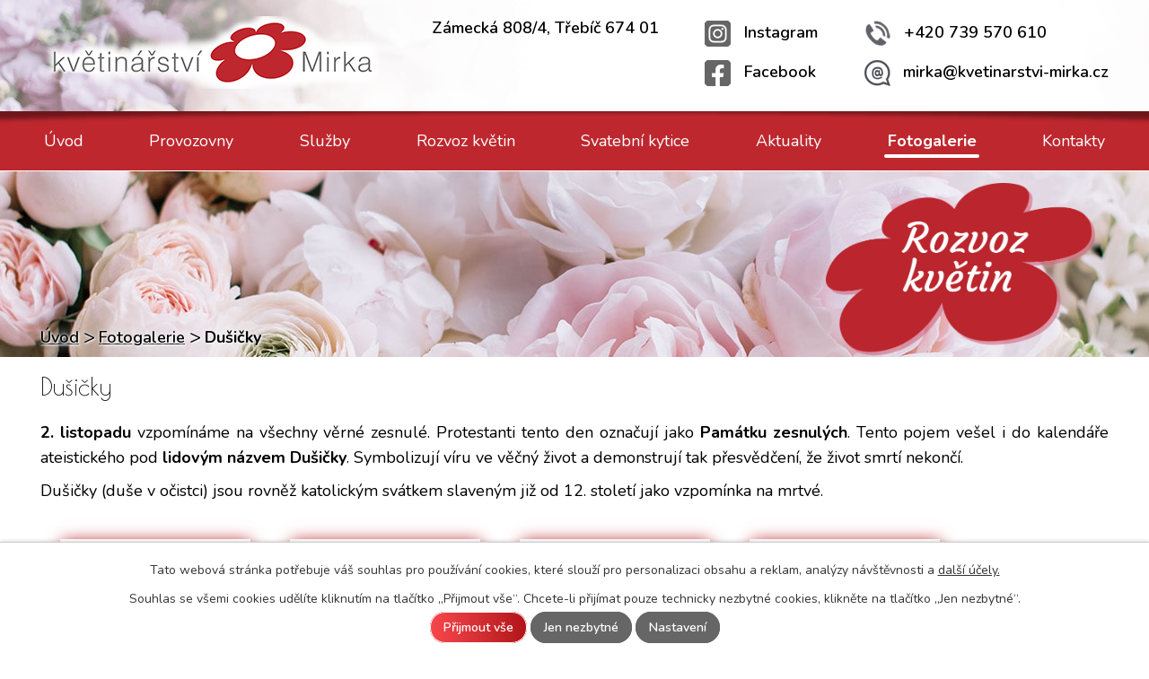

--- FILE ---
content_type: text/html; charset=utf-8
request_url: https://www.kvetinarstvi-mirka.cz/fotogalerie/dusicky
body_size: 21593
content:
<!DOCTYPE html>
<html lang="cs" data-lang-system="cs">
	<head>
<!-- Google Tag Manager -->
<script>
    window.dataLayer = window.dataLayer || [];
    function gtag(){
        dataLayer.push(arguments);
    }
    gtag("consent", "default", {
        "ad_storage": "denied",
        "ad_user_data": "denied",
        "ad_personalization": "denied",
        "analytics_storage": "denied",
        "wait_for_update": 1000
    });
    window.dataLayer.push({
        "event": "dl.ready",
        "gaid": "",
        "ga4id": "",
        "matomoid": "4071",
        "consent_state": {
            "functionality_storage": "granted",
            "ad_storage": "denied",
            "analytics_storage": "denied",
            "personalization_storage": "denied",
        }
    });
    (function(w,d,s,l,i){
        w[l]=w[l]||[];w[l].push({'gtm.start': new Date().getTime(),event:'gtm.js'});var f=d.getElementsByTagName(s)[0],
    j=d.createElement(s),dl=l!='dataLayer'?'&l='+l:'';j.async=true;j.src=
    'https://www.googletagmanager.com/gtm.js?id='+i+dl;f.parentNode.insertBefore(j,f);
    })(window,document,'script','dataLayer','GTM-KLCZGPS');
</script>
<!-- End Google Tag Manager -->



		<!--[if IE]><meta http-equiv="X-UA-Compatible" content="IE=EDGE"><![endif]-->
			<meta name="viewport" content="width=device-width, initial-scale=1, user-scalable=yes">
			<meta http-equiv="content-type" content="text/html; charset=utf-8" />
			<meta name="robots" content="index,follow" />
			<meta name="author" content="Antee s.r.o." />
			<meta name="description" content="2. listopadu vzpomínáme na všechny věrné zesnulé. Protestanti tento den označují jako Památku zesnulých. Tento pojem vešel i do kalendáře ateistického pod lidovým názvem Dušičky. Symbolizují víru ve věčný život a demonstrují tak přesvědčení, že život smrtí nekončí.
Dušičky (duše v očistci) jsou rovněž katolickým svátkem slaveným již od 12. století jako vzpomínka na mrtvé." />
			<meta name="keywords" content="květinářství třebíč, rozvoz květin" />
			<meta name="viewport" content="width=device-width, initial-scale=1, user-scalable=yes" />
			<meta property="og:image" content="http://www.kvetinarstvi-mirka.cz/image.php?oid=7847830" />
<title>Dušičky | Květinářství Mirka</title>

		<link rel="stylesheet" type="text/css" href="https://cdn.antee.cz/jqueryui/1.8.20/css/smoothness/jquery-ui-1.8.20.custom.css?v=2" integrity="sha384-969tZdZyQm28oZBJc3HnOkX55bRgehf7P93uV7yHLjvpg/EMn7cdRjNDiJ3kYzs4" crossorigin="anonymous" />
		<link rel="stylesheet" type="text/css" href="/style.php?nid=SVFXRUc=&amp;ver=1768399196" />
		<link rel="stylesheet" type="text/css" href="/css/libs.css?ver=1768399900" />
		<link rel="stylesheet" type="text/css" href="https://cdn.antee.cz/genericons/genericons/genericons.css?v=2" integrity="sha384-DVVni0eBddR2RAn0f3ykZjyh97AUIRF+05QPwYfLtPTLQu3B+ocaZm/JigaX0VKc" crossorigin="anonymous" />

		<script src="/js/jquery/jquery-3.0.0.min.js" ></script>
		<script src="/js/jquery/jquery-migrate-3.1.0.min.js" ></script>
		<script src="/js/jquery/jquery-ui.min.js" ></script>
		<script src="/js/jquery/jquery.ui.touch-punch.min.js" ></script>
		<script src="/js/libs.min.js?ver=1768399900" ></script>
		<script src="/js/ipo.min.js?ver=1768399889" ></script>
			<script src="/js/locales/cs.js?ver=1768399196" ></script>


		<link href="/aktuality?action=atom" type="application/atom+xml" rel="alternate" title="Aktuality">
		<link href="/nadchazejici-svatky?action=atom" type="application/atom+xml" rel="alternate" title="Nadcházející svátky">
		<link href="/test?action=atom" type="application/atom+xml" rel="alternate" title="vzrostlé květiny">
<link href="https://fonts.googleapis.com/css?family=Nunito:400,600,700%7CPoiret+One&amp;subset=latin-ext" rel="stylesheet">
<link href="/image.php?nid=17352&amp;oid=6546200" rel="icon" type="image/png">
<link rel="shortcut icon" href="/image.php?nid=17352&amp;oid=6546200">
<script>
ipo.api.live('#fulltext-search-form-6533007', function(el) {
$(el).insertAfter("#ipoheader .header-flex .header-flex-item_vyhledat span");
});
</script>
<script>
ipo.api.live('#ipocopyright', function(el) {
$(el).insertAfter("#ipocontainer");
});
</script>
	</head>

	<body id="page6533465" class="subpage6533465"
			
			data-nid="17352"
			data-lid="CZ"
			data-oid="6533465"
			data-layout-pagewidth="1024"
			
			data-slideshow-timer="3"
			 data-ipo-meta-album="2"
						
				
				data-layout="responsive" data-viewport_width_responsive="1024"
			>
<noscript>

	<iframe src="https://www.googletagmanager.com/ns.html?id=GTM-KLCZGPS"
		height="0" width="0" style="display:none;visibility:hidden">
	</iframe>
</noscript>



							<div id="snippet-cookiesConfirmation-euCookiesSnp">			<div id="cookieChoiceInfo" class="cookie-choices-info template_1">
					<p>Tato webová stránka potřebuje váš souhlas pro používání cookies, které slouží pro personalizaci obsahu a reklam, analýzy návštěvnosti a 
						<a class="cookie-button more" href="https://navody.antee.cz/cookies" target="_blank">další účely.</a>
					</p>
					<p>
						Souhlas se všemi cookies udělíte kliknutím na tlačítko „Přijmout vše“. Chcete-li přijímat pouze technicky nezbytné cookies, klikněte na tlačítko „Jen nezbytné“.
					</p>
				<div class="buttons">
					<a class="cookie-button action-button ajax" id="cookieChoiceButton" rel=”nofollow” href="/fotogalerie/dusicky?do=cookiesConfirmation-acceptAll">Přijmout vše</a>
					<a class="cookie-button cookie-button--settings action-button ajax" rel=”nofollow” href="/fotogalerie/dusicky?do=cookiesConfirmation-onlyNecessary">Jen nezbytné</a>
					<a class="cookie-button cookie-button--settings action-button ajax" rel=”nofollow” href="/fotogalerie/dusicky?do=cookiesConfirmation-openSettings">Nastavení</a>
				</div>
			</div>
</div>				<div id="ipocontainer">

			<div class="menu-toggler">

				<span>Menu</span>
				<span class="genericon genericon-menu"></span>
			</div>

			<span id="back-to-top">

				<i class="fa fa-angle-up"></i>
			</span>

			<div id="ipoheader">

				<div class="header-custom">
	<div class="header-flex">
		<div class="header-flex-item_logo">
			<a href="/" class="header-logo">
				<img src="/image.php?nid=17352&amp;oid=6546207" alt="logo">
			</a>
		</div>
		<div class="header-flex-item_vyhledat">
			<span>Zámecká 808/4, Třebíč 674 01 </span>

		</div>
		<div class="header-flex-item_kontakt">
			<span><a href="https://www.instagram.com/kvetinarstvi_mirka/?hl=cs"><img src="/image.php?nid=17352&amp;oid=7590771" alt="Instagram">Instagram</a></span>
			<span><a href="https://www.facebook.com/Kv%C4%9Btin%C3%A1%C5%99stv%C3%AD-Mirka-T%C5%99eb%C3%AD%C4%8D-358688030911850/"><img src="/image.php?nid=17352&amp;oid=7590770" alt="facebook">Facebook</a></span>
		</div>
		<div class="header-flex-item_kontakt">
			<span><a href="tel:+420739570610"><img src="/image.php?nid=17352&amp;oid=6546205" alt="tel">+420 739 570 610</a></span>
			<span><a href="mailto:mirka@kvetinarstvi-mirka.cz"><img src="/image.php?nid=17352&amp;oid=6546204" alt="email">mirka@kvetinarstvi-mirka.cz</a></span>
		</div>
	</div>
</div>
<div class="kvetiny">
	<a href="https://www.kvetinarstvi-mirka.cz/rozvoz-kvetin"><img src="/image.php?nid=17352&amp;oid=9784879"></a>
</div><!--
<div class="kvetiny">
<a href="https://www.kvetinarstvi-mirka.cz/aktuality/na-valentyna-kvetiny-a-kytice-z-naseho-kvetinarstvi-mirka-v-trebici">
<img src="/image.php?nid=17352&oid=9686389">
</a>
</div>
<div class="kvetiny">
<a href="https://www.kvetinarstvi-mirka.cz/aktuality/kvetiny-a-kytice-k-mdz">
<img src="/image.php?nid=17352&oid=9766894">
</a>
</div>-->
<div class="rozcestnik-bcg">
	
</div>


			</div>

			<div id="ipotopmenuwrapper">

				<div id="ipotopmenu">
<h4 class="hiddenMenu">Horní menu</h4>
<ul class="topmenulevel1"><li class="topmenuitem1 noborder" id="ipomenu6477213"><a href="/">Úvod</a></li><li class="topmenuitem1" id="ipomenu6532981"><a href="/provozovny">Provozovny</a></li><li class="topmenuitem1" id="ipomenu6532982"><a href="/sluzby">Služby</a><ul class="topmenulevel2"><li class="topmenuitem2" id="ipomenu6533461"><a href="/rezane-kvetiny">Řezané květiny</a></li><li class="topmenuitem2" id="ipomenu6533463"><a href="/hrnkove-kvetiny">Hrnkové květiny</a></li><li class="topmenuitem2" id="ipomenu6533464"><a href="/kvetinova-vyzdoba-interieru">Květinová výzdoba interiérů</a></li><li class="topmenuitem2" id="ipomenu7986639"><a href="/smutecni-vazby-a-kytice">Smuteční vazby a kytice</a></li><li class="topmenuitem2" id="ipomenu6532995"><a href="/dekorace">Dekorace</a></li><li class="topmenuitem2" id="ipomenu6533466"><a href="/cokolady-a-sypane-caje">Čokolády a sypané čaje</a></li></ul></li><li class="topmenuitem1" id="ipomenu6532992"><a href="/rozvoz-kvetin">Rozvoz květin</a></li><li class="topmenuitem1" id="ipomenu6533467"><a href="/svatebni-vyzdoba">Svatební kytice</a></li><li class="topmenuitem1" id="ipomenu6532994"><a href="/aktuality">Aktuality</a></li><li class="topmenuitem1 active" id="ipomenu6533465"><a href="/fotogalerie">Fotogalerie</a></li><li class="topmenuitem1" id="ipomenu6533054"><a href="/kontakty">Kontakty</a></li></ul>
					<div class="cleartop"></div>
				</div>
			</div>
			<div id="ipomain">
				
				<div id="ipomainframe">
					<div id="ipopage">
<div id="iponavigation">
	<h5 class="hiddenMenu">Drobečková navigace</h5>
	<p>
			<a href="/">Úvod</a> <span class="separator">&gt;</span>
			<a href="/fotogalerie">Fotogalerie</a> <span class="separator">&gt;</span>
			<span class="currentPage">Dušičky</span>
	</p>

</div>
						<div class="ipopagetext">
							<div class="gallery view-detail content">
								
								<h1>Dušičky</h1>

<div id="snippet--flash"></div>
								
																	<hr class="cleaner">

<div class="album">
	<div class="paragraph description clearfix"><p><strong>2. listopadu</strong> vzpomínáme na všechny věrné zesnulé. Protestanti tento den označují jako <strong>Památku zesnulých</strong>. Tento pojem vešel i do kalendáře ateistického pod <strong>lidovým názvem Dušičky</strong>. Symbolizují víru ve věčný život a demonstrují tak přesvědčení, že život smrtí nekončí.</p>
<p>Dušičky (duše v očistci) jsou rovněž katolickým svátkem slaveným již od 12. století jako vzpomínka na mrtvé.</p></div>
</div>
	
<div id="snippet--images"><div class="images clearfix">

																			<div class="image-wrapper" data-img="12758482" style="margin: 22.00px; padding: 6px;">
		<div class="image-inner-wrapper ">
						<div class="image-thumbnail" style="width: 200px; height: 200px;">
				<a class="image-detail" href="/image.php?nid=17352&amp;oid=12758482&amp;width=525" data-srcset="/image.php?nid=17352&amp;oid=12758482&amp;width=1200 1600w, /image.php?nid=17352&amp;oid=12758482&amp;width=900 1200w, /image.php?nid=17352&amp;oid=12758482&amp;width=525 700w, /image.php?nid=17352&amp;oid=12758482&amp;width=225 300w" data-image-width="1200" data-image-height="1600" data-caption="Živé podzimní květiny v květináčích a smuteční vazby z našeho květinářství Mirka" target="_blank">
<img alt="Živé podzimní květiny v květináčích a smuteční vazby z našeho květinářství Mirka" style="margin: -34px 0px;" loading="lazy" width="200" height="267" data-src="/image.php?nid=17352&amp;oid=12758482&amp;width=200&amp;height=267">
</a>
			</div>
					</div>
	</div>
																		<div class="image-wrapper" data-img="12758481" style="margin: 22.00px; padding: 6px;">
		<div class="image-inner-wrapper ">
						<div class="image-thumbnail" style="width: 200px; height: 200px;">
				<a class="image-detail" href="/image.php?nid=17352&amp;oid=12758481&amp;width=525" data-srcset="/image.php?nid=17352&amp;oid=12758481&amp;width=1200 1600w, /image.php?nid=17352&amp;oid=12758481&amp;width=900 1200w, /image.php?nid=17352&amp;oid=12758481&amp;width=525 700w, /image.php?nid=17352&amp;oid=12758481&amp;width=225 300w" data-image-width="1200" data-image-height="1600" data-caption="Živé podzimní květiny v květináčích a smuteční vazby z našeho květinářství Mirka" target="_blank">
<img alt="Živé podzimní květiny v květináčích a smuteční vazby z našeho květinářství Mirka" style="margin: -34px 0px;" loading="lazy" width="200" height="267" data-src="/image.php?nid=17352&amp;oid=12758481&amp;width=200&amp;height=267">
</a>
			</div>
					</div>
	</div>
																		<div class="image-wrapper" data-img="12758480" style="margin: 22.00px; padding: 6px;">
		<div class="image-inner-wrapper ">
						<div class="image-thumbnail" style="width: 200px; height: 200px;">
				<a class="image-detail" href="/image.php?nid=17352&amp;oid=12758480&amp;width=525" data-srcset="/image.php?nid=17352&amp;oid=12758480&amp;width=1200 1600w, /image.php?nid=17352&amp;oid=12758480&amp;width=900 1200w, /image.php?nid=17352&amp;oid=12758480&amp;width=525 700w, /image.php?nid=17352&amp;oid=12758480&amp;width=225 300w" data-image-width="1200" data-image-height="1600" data-caption="Živé podzimní květiny v květináčích a smuteční vazby z našeho květinářství Mirka" target="_blank">
<img alt="Živé podzimní květiny v květináčích a smuteční vazby z našeho květinářství Mirka" style="margin: -34px 0px;" loading="lazy" width="200" height="267" data-src="/image.php?nid=17352&amp;oid=12758480&amp;width=200&amp;height=267">
</a>
			</div>
					</div>
	</div>
																		<div class="image-wrapper" data-img="12758479" style="margin: 22.00px; padding: 6px;">
		<div class="image-inner-wrapper ">
						<div class="image-thumbnail" style="width: 200px; height: 200px;">
				<a class="image-detail" href="/image.php?nid=17352&amp;oid=12758479&amp;width=525" data-srcset="/image.php?nid=17352&amp;oid=12758479&amp;width=1200 1600w, /image.php?nid=17352&amp;oid=12758479&amp;width=900 1200w, /image.php?nid=17352&amp;oid=12758479&amp;width=525 700w, /image.php?nid=17352&amp;oid=12758479&amp;width=225 300w" data-image-width="1200" data-image-height="1600" data-caption="Živé podzimní květiny v květináčích a smuteční vazby z našeho květinářství Mirka" target="_blank">
<img alt="Živé podzimní květiny v květináčích a smuteční vazby z našeho květinářství Mirka" style="margin: -34px 0px;" loading="lazy" width="200" height="267" data-src="/image.php?nid=17352&amp;oid=12758479&amp;width=200&amp;height=267">
</a>
			</div>
					</div>
	</div>
																		<div class="image-wrapper" data-img="12758478" style="margin: 22.00px; padding: 6px;">
		<div class="image-inner-wrapper ">
						<div class="image-thumbnail" style="width: 200px; height: 200px;">
				<a class="image-detail" href="/image.php?nid=17352&amp;oid=12758478&amp;width=525" data-srcset="/image.php?nid=17352&amp;oid=12758478&amp;width=1200 1600w, /image.php?nid=17352&amp;oid=12758478&amp;width=900 1200w, /image.php?nid=17352&amp;oid=12758478&amp;width=525 700w, /image.php?nid=17352&amp;oid=12758478&amp;width=225 300w" data-image-width="1200" data-image-height="1600" data-caption="Živé podzimní květiny v květináčích a smuteční vazby z našeho květinářství Mirka" target="_blank">
<img alt="Živé podzimní květiny v květináčích a smuteční vazby z našeho květinářství Mirka" style="margin: -34px 0px;" loading="lazy" width="200" height="267" data-src="/image.php?nid=17352&amp;oid=12758478&amp;width=200&amp;height=267">
</a>
			</div>
					</div>
	</div>
																		<div class="image-wrapper" data-img="12758477" style="margin: 22.00px; padding: 6px;">
		<div class="image-inner-wrapper ">
						<div class="image-thumbnail" style="width: 200px; height: 200px;">
				<a class="image-detail" href="/image.php?nid=17352&amp;oid=12758477&amp;width=525" data-srcset="/image.php?nid=17352&amp;oid=12758477&amp;width=1200 1600w, /image.php?nid=17352&amp;oid=12758477&amp;width=900 1200w, /image.php?nid=17352&amp;oid=12758477&amp;width=525 700w, /image.php?nid=17352&amp;oid=12758477&amp;width=225 300w" data-image-width="1200" data-image-height="1600" data-caption="Živé podzimní květiny v květináčích a smuteční vazby z našeho květinářství Mirka" target="_blank">
<img alt="Živé podzimní květiny v květináčích a smuteční vazby z našeho květinářství Mirka" style="margin: -34px 0px;" loading="lazy" width="200" height="267" data-src="/image.php?nid=17352&amp;oid=12758477&amp;width=200&amp;height=267">
</a>
			</div>
					</div>
	</div>
																		<div class="image-wrapper" data-img="12758476" style="margin: 22.00px; padding: 6px;">
		<div class="image-inner-wrapper ">
						<div class="image-thumbnail" style="width: 200px; height: 200px;">
				<a class="image-detail" href="/image.php?nid=17352&amp;oid=12758476&amp;width=525" data-srcset="/image.php?nid=17352&amp;oid=12758476&amp;width=1200 1600w, /image.php?nid=17352&amp;oid=12758476&amp;width=900 1200w, /image.php?nid=17352&amp;oid=12758476&amp;width=525 700w, /image.php?nid=17352&amp;oid=12758476&amp;width=225 300w" data-image-width="1200" data-image-height="1600" data-caption="Živé podzimní květiny v květináčích a smuteční vazby z našeho květinářství Mirka" target="_blank">
<img alt="Živé podzimní květiny v květináčích a smuteční vazby z našeho květinářství Mirka" style="margin: -34px 0px;" loading="lazy" width="200" height="267" data-src="/image.php?nid=17352&amp;oid=12758476&amp;width=200&amp;height=267">
</a>
			</div>
					</div>
	</div>
																		<div class="image-wrapper" data-img="12758475" style="margin: 22.00px; padding: 6px;">
		<div class="image-inner-wrapper ">
						<div class="image-thumbnail" style="width: 200px; height: 200px;">
				<a class="image-detail" href="/image.php?nid=17352&amp;oid=12758475&amp;width=525" data-srcset="/image.php?nid=17352&amp;oid=12758475&amp;width=1200 1600w, /image.php?nid=17352&amp;oid=12758475&amp;width=900 1200w, /image.php?nid=17352&amp;oid=12758475&amp;width=525 700w, /image.php?nid=17352&amp;oid=12758475&amp;width=225 300w" data-image-width="1200" data-image-height="1600" data-caption="Živé podzimní květiny v květináčích a smuteční vazby z našeho květinářství Mirka" target="_blank">
<img alt="Živé podzimní květiny v květináčích a smuteční vazby z našeho květinářství Mirka" style="margin: -34px 0px;" loading="lazy" width="200" height="267" data-src="/image.php?nid=17352&amp;oid=12758475&amp;width=200&amp;height=267">
</a>
			</div>
					</div>
	</div>
																			<div class="image-wrapper" data-img="12758474" style="margin: 22.00px; padding: 6px;">
		<div class="image-inner-wrapper ">
						<div class="image-thumbnail" style="width: 200px; height: 200px;">
				<a class="image-detail" href="/image.php?nid=17352&amp;oid=12758474&amp;width=700" data-srcset="/image.php?nid=17352&amp;oid=12758474&amp;width=1600 1600w, /image.php?nid=17352&amp;oid=12758474&amp;width=1200 1200w, /image.php?nid=17352&amp;oid=12758474&amp;width=700 700w, /image.php?nid=17352&amp;oid=12758474&amp;width=300 300w" data-image-width="1600" data-image-height="1200" data-caption="Živé podzimní květiny v květináčích a smuteční vazby z našeho květinářství Mirka" target="_blank">
<img alt="Živé podzimní květiny v květináčích a smuteční vazby z našeho květinářství Mirka" style="margin: 0px -34px;" loading="lazy" width="267" height="200" data-src="/image.php?nid=17352&amp;oid=12758474&amp;width=267&amp;height=200">
</a>
			</div>
					</div>
	</div>
																			<div class="image-wrapper" data-img="12758473" style="margin: 22.00px; padding: 6px;">
		<div class="image-inner-wrapper ">
						<div class="image-thumbnail" style="width: 200px; height: 200px;">
				<a class="image-detail" href="/image.php?nid=17352&amp;oid=12758473&amp;width=700" data-srcset="/image.php?nid=17352&amp;oid=12758473&amp;width=1600 1600w, /image.php?nid=17352&amp;oid=12758473&amp;width=1200 1200w, /image.php?nid=17352&amp;oid=12758473&amp;width=700 700w, /image.php?nid=17352&amp;oid=12758473&amp;width=300 300w" data-image-width="1600" data-image-height="1200" data-caption="Živé podzimní květiny v květináčích a smuteční vazby z našeho květinářství Mirka" target="_blank">
<img alt="Živé podzimní květiny v květináčích a smuteční vazby z našeho květinářství Mirka" style="margin: 0px -34px;" loading="lazy" width="267" height="200" data-src="/image.php?nid=17352&amp;oid=12758473&amp;width=267&amp;height=200">
</a>
			</div>
					</div>
	</div>
																		<div class="image-wrapper" data-img="11582066" style="margin: 22.00px; padding: 6px;">
		<div class="image-inner-wrapper ">
						<div class="image-thumbnail" style="width: 200px; height: 200px;">
				<a class="image-detail" href="/image.php?nid=17352&amp;oid=11582066&amp;width=525" data-srcset="/image.php?nid=17352&amp;oid=11582066&amp;width=1200 1600w, /image.php?nid=17352&amp;oid=11582066&amp;width=900 1200w, /image.php?nid=17352&amp;oid=11582066&amp;width=525 700w, /image.php?nid=17352&amp;oid=11582066&amp;width=225 300w" data-image-width="1200" data-image-height="1600" data-caption="Podzimní, dušičkové květinové vazby" target="_blank">
<img alt="Podzimní, dušičkové květinové vazby" style="margin: -34px 0px;" loading="lazy" width="200" height="267" data-src="/image.php?nid=17352&amp;oid=11582066&amp;width=200&amp;height=267">
</a>
			</div>
					</div>
	</div>
																		<div class="image-wrapper" data-img="11582064" style="margin: 22.00px; padding: 6px;">
		<div class="image-inner-wrapper ">
						<div class="image-thumbnail" style="width: 200px; height: 200px;">
				<a class="image-detail" href="/image.php?nid=17352&amp;oid=11582064&amp;width=525" data-srcset="/image.php?nid=17352&amp;oid=11582064&amp;width=1200 1600w, /image.php?nid=17352&amp;oid=11582064&amp;width=900 1200w, /image.php?nid=17352&amp;oid=11582064&amp;width=525 700w, /image.php?nid=17352&amp;oid=11582064&amp;width=225 300w" data-image-width="1200" data-image-height="1600" data-caption="Podzimní, dušičkové květinové vazby" target="_blank">
<img alt="Podzimní, dušičkové květinové vazby" style="margin: -34px 0px;" loading="lazy" width="200" height="267" data-src="/image.php?nid=17352&amp;oid=11582064&amp;width=200&amp;height=267">
</a>
			</div>
					</div>
	</div>
																		<div class="image-wrapper" data-img="11582065" style="margin: 22.00px; padding: 6px;">
		<div class="image-inner-wrapper ">
						<div class="image-thumbnail" style="width: 200px; height: 200px;">
				<a class="image-detail" href="/image.php?nid=17352&amp;oid=11582065&amp;width=525" data-srcset="/image.php?nid=17352&amp;oid=11582065&amp;width=1200 1600w, /image.php?nid=17352&amp;oid=11582065&amp;width=900 1200w, /image.php?nid=17352&amp;oid=11582065&amp;width=525 700w, /image.php?nid=17352&amp;oid=11582065&amp;width=225 300w" data-image-width="1200" data-image-height="1600" data-caption="Podzimní, dušičkové květinové vazby" target="_blank">
<img alt="Podzimní, dušičkové květinové vazby" style="margin: -34px 0px;" loading="lazy" width="200" height="267" data-src="/image.php?nid=17352&amp;oid=11582065&amp;width=200&amp;height=267">
</a>
			</div>
					</div>
	</div>
																		<div class="image-wrapper" data-img="11582070" style="margin: 22.00px; padding: 6px;">
		<div class="image-inner-wrapper ">
						<div class="image-thumbnail" style="width: 200px; height: 200px;">
				<a class="image-detail" href="/image.php?nid=17352&amp;oid=11582070&amp;width=525" data-srcset="/image.php?nid=17352&amp;oid=11582070&amp;width=1200 1600w, /image.php?nid=17352&amp;oid=11582070&amp;width=900 1200w, /image.php?nid=17352&amp;oid=11582070&amp;width=525 700w, /image.php?nid=17352&amp;oid=11582070&amp;width=225 300w" data-image-width="1200" data-image-height="1600" data-caption="Podzimní, dušičkové květinové vazby" target="_blank">
<img alt="Podzimní, dušičkové květinové vazby" style="margin: -34px 0px;" loading="lazy" width="200" height="267" data-src="/image.php?nid=17352&amp;oid=11582070&amp;width=200&amp;height=267">
</a>
			</div>
					</div>
	</div>
																		<div class="image-wrapper" data-img="11582067" style="margin: 22.00px; padding: 6px;">
		<div class="image-inner-wrapper ">
						<div class="image-thumbnail" style="width: 200px; height: 200px;">
				<a class="image-detail" href="/image.php?nid=17352&amp;oid=11582067&amp;width=525" data-srcset="/image.php?nid=17352&amp;oid=11582067&amp;width=1200 1600w, /image.php?nid=17352&amp;oid=11582067&amp;width=900 1200w, /image.php?nid=17352&amp;oid=11582067&amp;width=525 700w, /image.php?nid=17352&amp;oid=11582067&amp;width=225 300w" data-image-width="1200" data-image-height="1600" data-caption="Podzimní, dušičkové květinové vazby" target="_blank">
<img alt="Podzimní, dušičkové květinové vazby" style="margin: -34px 0px;" loading="lazy" width="200" height="267" data-src="/image.php?nid=17352&amp;oid=11582067&amp;width=200&amp;height=267">
</a>
			</div>
					</div>
	</div>
																		<div class="image-wrapper" data-img="11582068" style="margin: 22.00px; padding: 6px;">
		<div class="image-inner-wrapper ">
						<div class="image-thumbnail" style="width: 200px; height: 200px;">
				<a class="image-detail" href="/image.php?nid=17352&amp;oid=11582068&amp;width=525" data-srcset="/image.php?nid=17352&amp;oid=11582068&amp;width=1200 1600w, /image.php?nid=17352&amp;oid=11582068&amp;width=900 1200w, /image.php?nid=17352&amp;oid=11582068&amp;width=525 700w, /image.php?nid=17352&amp;oid=11582068&amp;width=225 300w" data-image-width="1200" data-image-height="1600" data-caption="Podzimní, dušičkové květinové vazby" target="_blank">
<img alt="Podzimní, dušičkové květinové vazby" style="margin: -34px 0px;" loading="lazy" width="200" height="267" data-src="/image.php?nid=17352&amp;oid=11582068&amp;width=200&amp;height=267">
</a>
			</div>
					</div>
	</div>
																		<div class="image-wrapper" data-img="11582069" style="margin: 22.00px; padding: 6px;">
		<div class="image-inner-wrapper ">
						<div class="image-thumbnail" style="width: 200px; height: 200px;">
				<a class="image-detail" href="/image.php?nid=17352&amp;oid=11582069&amp;width=525" data-srcset="/image.php?nid=17352&amp;oid=11582069&amp;width=1200 1600w, /image.php?nid=17352&amp;oid=11582069&amp;width=900 1200w, /image.php?nid=17352&amp;oid=11582069&amp;width=525 700w, /image.php?nid=17352&amp;oid=11582069&amp;width=225 300w" data-image-width="1200" data-image-height="1600" data-caption="Podzimní, dušičkové květinové vazby" target="_blank">
<img alt="Podzimní, dušičkové květinové vazby" style="margin: -34px 0px;" loading="lazy" width="200" height="267" data-src="/image.php?nid=17352&amp;oid=11582069&amp;width=200&amp;height=267">
</a>
			</div>
					</div>
	</div>
																		<div class="image-wrapper" data-img="7852007" style="margin: 22.00px; padding: 6px;">
		<div class="image-inner-wrapper ">
						<div class="image-thumbnail" style="width: 200px; height: 200px;">
				<a class="image-detail" href="/image.php?nid=17352&amp;oid=7852007&amp;width=525" data-srcset="/image.php?nid=17352&amp;oid=7852007&amp;width=1200 1600w, /image.php?nid=17352&amp;oid=7852007&amp;width=900 1200w, /image.php?nid=17352&amp;oid=7852007&amp;width=525 700w, /image.php?nid=17352&amp;oid=7852007&amp;width=225 300w" data-image-width="1200" data-image-height="1600" data-caption="Smuteční vazba na Dušičky, Květinářství Mirka Třebíč" target="_blank">
<img alt="Smuteční vazba na Dušičky, Květinářství Mirka Třebíč" style="margin: -34px 0px;" loading="lazy" width="200" height="267" data-src="/image.php?nid=17352&amp;oid=7852007&amp;width=200&amp;height=267">
</a>
			</div>
					</div>
	</div>
																		<div class="image-wrapper" data-img="7852004" style="margin: 22.00px; padding: 6px;">
		<div class="image-inner-wrapper ">
						<div class="image-thumbnail" style="width: 200px; height: 200px;">
				<a class="image-detail" href="/image.php?nid=17352&amp;oid=7852004&amp;width=525" data-srcset="/image.php?nid=17352&amp;oid=7852004&amp;width=1200 1600w, /image.php?nid=17352&amp;oid=7852004&amp;width=900 1200w, /image.php?nid=17352&amp;oid=7852004&amp;width=525 700w, /image.php?nid=17352&amp;oid=7852004&amp;width=225 300w" data-image-width="1200" data-image-height="1600" data-caption="Smuteční vazba na Dušičky, Květinářství Mirka Třebíč" target="_blank">
<img alt="Smuteční vazba na Dušičky, Květinářství Mirka Třebíč" style="margin: -34px 0px;" loading="lazy" width="200" height="267" data-src="/image.php?nid=17352&amp;oid=7852004&amp;width=200&amp;height=267">
</a>
			</div>
					</div>
	</div>
																		<div class="image-wrapper" data-img="7852000" style="margin: 22.00px; padding: 6px;">
		<div class="image-inner-wrapper ">
						<div class="image-thumbnail" style="width: 200px; height: 200px;">
				<a class="image-detail" href="/image.php?nid=17352&amp;oid=7852000&amp;width=525" data-srcset="/image.php?nid=17352&amp;oid=7852000&amp;width=1200 1600w, /image.php?nid=17352&amp;oid=7852000&amp;width=900 1200w, /image.php?nid=17352&amp;oid=7852000&amp;width=525 700w, /image.php?nid=17352&amp;oid=7852000&amp;width=225 300w" data-image-width="1200" data-image-height="1600" data-caption="Smuteční vazba na Dušičky, Květinářství Mirka Třebíč" target="_blank">
<img alt="Smuteční vazba na Dušičky, Květinářství Mirka Třebíč" style="margin: -34px 0px;" loading="lazy" width="200" height="267" data-src="/image.php?nid=17352&amp;oid=7852000&amp;width=200&amp;height=267">
</a>
			</div>
					</div>
	</div>
																		<div class="image-wrapper" data-img="7851984" style="margin: 22.00px; padding: 6px;">
		<div class="image-inner-wrapper ">
						<div class="image-thumbnail" style="width: 200px; height: 200px;">
				<a class="image-detail" href="/image.php?nid=17352&amp;oid=7851984&amp;width=525" data-srcset="/image.php?nid=17352&amp;oid=7851984&amp;width=1200 1600w, /image.php?nid=17352&amp;oid=7851984&amp;width=900 1200w, /image.php?nid=17352&amp;oid=7851984&amp;width=525 700w, /image.php?nid=17352&amp;oid=7851984&amp;width=225 300w" data-image-width="1200" data-image-height="1600" data-caption="Smuteční vazba na Dušičky, Květinářství Mirka Třebíč" target="_blank">
<img alt="Smuteční vazba na Dušičky, Květinářství Mirka Třebíč" style="margin: -34px 0px;" loading="lazy" width="200" height="267" data-src="/image.php?nid=17352&amp;oid=7851984&amp;width=200&amp;height=267">
</a>
			</div>
					</div>
	</div>
																		<div class="image-wrapper" data-img="7851971" style="margin: 22.00px; padding: 6px;">
		<div class="image-inner-wrapper ">
						<div class="image-thumbnail" style="width: 200px; height: 200px;">
				<a class="image-detail" href="/image.php?nid=17352&amp;oid=7851971&amp;width=525" data-srcset="/image.php?nid=17352&amp;oid=7851971&amp;width=1200 1600w, /image.php?nid=17352&amp;oid=7851971&amp;width=900 1200w, /image.php?nid=17352&amp;oid=7851971&amp;width=525 700w, /image.php?nid=17352&amp;oid=7851971&amp;width=225 300w" data-image-width="1200" data-image-height="1600" data-caption="Smuteční vazba na Dušičky, Květinářství Mirka Třebíč" target="_blank">
<img alt="Smuteční vazba na Dušičky, Květinářství Mirka Třebíč" style="margin: -34px 0px;" loading="lazy" width="200" height="267" data-src="/image.php?nid=17352&amp;oid=7851971&amp;width=200&amp;height=267">
</a>
			</div>
					</div>
	</div>
																		<div class="image-wrapper" data-img="7851969" style="margin: 22.00px; padding: 6px;">
		<div class="image-inner-wrapper ">
						<div class="image-thumbnail" style="width: 200px; height: 200px;">
				<a class="image-detail" href="/image.php?nid=17352&amp;oid=7851969&amp;width=525" data-srcset="/image.php?nid=17352&amp;oid=7851969&amp;width=1200 1600w, /image.php?nid=17352&amp;oid=7851969&amp;width=900 1200w, /image.php?nid=17352&amp;oid=7851969&amp;width=525 700w, /image.php?nid=17352&amp;oid=7851969&amp;width=225 300w" data-image-width="1200" data-image-height="1600" data-caption="Smuteční vazba na Dušičky, Květinářství Mirka Třebíč" target="_blank">
<img alt="Smuteční vazba na Dušičky, Květinářství Mirka Třebíč" style="margin: -34px 0px;" loading="lazy" width="200" height="267" data-src="/image.php?nid=17352&amp;oid=7851969&amp;width=200&amp;height=267">
</a>
			</div>
					</div>
	</div>
																		<div class="image-wrapper" data-img="7851968" style="margin: 22.00px; padding: 6px;">
		<div class="image-inner-wrapper ">
						<div class="image-thumbnail" style="width: 200px; height: 200px;">
				<a class="image-detail" href="/image.php?nid=17352&amp;oid=7851968&amp;width=525" data-srcset="/image.php?nid=17352&amp;oid=7851968&amp;width=1200 1600w, /image.php?nid=17352&amp;oid=7851968&amp;width=900 1200w, /image.php?nid=17352&amp;oid=7851968&amp;width=525 700w, /image.php?nid=17352&amp;oid=7851968&amp;width=225 300w" data-image-width="1200" data-image-height="1600" data-caption="Smuteční vazba na Dušičky, Květinářství Mirka Třebíč" target="_blank">
<img alt="Smuteční vazba na Dušičky, Květinářství Mirka Třebíč" style="margin: -34px 0px;" loading="lazy" width="200" height="267" data-src="/image.php?nid=17352&amp;oid=7851968&amp;width=200&amp;height=267">
</a>
			</div>
					</div>
	</div>
																		<div class="image-wrapper" data-img="7847831" style="margin: 22.00px; padding: 6px;">
		<div class="image-inner-wrapper ">
						<div class="image-thumbnail" style="width: 200px; height: 200px;">
				<a class="image-detail" href="/image.php?nid=17352&amp;oid=7847831&amp;width=525" data-srcset="/image.php?nid=17352&amp;oid=7847831&amp;width=1200 1600w, /image.php?nid=17352&amp;oid=7847831&amp;width=900 1200w, /image.php?nid=17352&amp;oid=7847831&amp;width=525 700w, /image.php?nid=17352&amp;oid=7847831&amp;width=225 300w" data-image-width="1200" data-image-height="1600" data-caption="Dušičkový šiškový věnec" target="_blank">
<img alt="Dušičkový šiškový věnec" style="margin: -34px 0px;" loading="lazy" width="200" height="267" data-src="/image.php?nid=17352&amp;oid=7847831&amp;width=200&amp;height=267">
</a>
			</div>
					</div>
	</div>
																		<div class="image-wrapper" data-img="7847830" style="margin: 22.00px; padding: 6px;">
		<div class="image-inner-wrapper ">
						<div class="image-thumbnail" style="width: 200px; height: 200px;">
				<a class="image-detail" href="/image.php?nid=17352&amp;oid=7847830&amp;width=525" data-srcset="/image.php?nid=17352&amp;oid=7847830&amp;width=1200 1600w, /image.php?nid=17352&amp;oid=7847830&amp;width=900 1200w, /image.php?nid=17352&amp;oid=7847830&amp;width=525 700w, /image.php?nid=17352&amp;oid=7847830&amp;width=225 300w" data-image-width="1200" data-image-height="1600" data-caption="Dušičkový vypichovaný věnec" target="_blank">
<img alt="Dušičkový vypichovaný věnec" style="margin: -34px 0px;" loading="lazy" width="200" height="267" data-src="/image.php?nid=17352&amp;oid=7847830&amp;width=200&amp;height=267">
</a>
			</div>
					</div>
	</div>
																		<div class="image-wrapper" data-img="7847829" style="margin: 22.00px; padding: 6px;">
		<div class="image-inner-wrapper ">
						<div class="image-thumbnail" style="width: 200px; height: 200px;">
				<a class="image-detail" href="/image.php?nid=17352&amp;oid=7847829&amp;width=525" data-srcset="/image.php?nid=17352&amp;oid=7847829&amp;width=1200 1600w, /image.php?nid=17352&amp;oid=7847829&amp;width=900 1200w, /image.php?nid=17352&amp;oid=7847829&amp;width=525 700w, /image.php?nid=17352&amp;oid=7847829&amp;width=225 300w" data-image-width="1200" data-image-height="1600" data-caption="Dušičkové šiškové věnečky" target="_blank">
<img alt="Dušičkové šiškové věnečky" style="margin: -34px 0px;" loading="lazy" width="200" height="267" data-src="/image.php?nid=17352&amp;oid=7847829&amp;width=200&amp;height=267">
</a>
			</div>
					</div>
	</div>
																		<div class="image-wrapper" data-img="7847828" style="margin: 22.00px; padding: 6px;">
		<div class="image-inner-wrapper ">
						<div class="image-thumbnail" style="width: 200px; height: 200px;">
				<a class="image-detail" href="/image.php?nid=17352&amp;oid=7847828&amp;width=525" data-srcset="/image.php?nid=17352&amp;oid=7847828&amp;width=1200 1600w, /image.php?nid=17352&amp;oid=7847828&amp;width=900 1200w, /image.php?nid=17352&amp;oid=7847828&amp;width=525 700w, /image.php?nid=17352&amp;oid=7847828&amp;width=225 300w" data-image-width="1200" data-image-height="1600" data-caption="Dušičkové a šiškové věnce a srdce" target="_blank">
<img alt="Dušičkové a šiškové věnce a srdce" style="margin: -34px 0px;" loading="lazy" width="200" height="267" data-src="/image.php?nid=17352&amp;oid=7847828&amp;width=200&amp;height=267">
</a>
			</div>
					</div>
	</div>
																			<div class="image-wrapper" data-img="7847826" style="margin: 22.00px; padding: 6px;">
		<div class="image-inner-wrapper ">
						<div class="image-thumbnail" style="width: 200px; height: 200px;">
				<a class="image-detail" href="/image.php?nid=17352&amp;oid=7847826&amp;width=700" data-srcset="/image.php?nid=17352&amp;oid=7847826&amp;width=1600 1600w, /image.php?nid=17352&amp;oid=7847826&amp;width=1200 1200w, /image.php?nid=17352&amp;oid=7847826&amp;width=700 700w, /image.php?nid=17352&amp;oid=7847826&amp;width=300 300w" data-image-width="1600" data-image-height="1200" data-caption="Dušičkové šiškové věnce" target="_blank">
<img alt="Dušičkové šiškové věnce" style="margin: 0px -34px;" loading="lazy" width="267" height="200" data-src="/image.php?nid=17352&amp;oid=7847826&amp;width=267&amp;height=200">
</a>
			</div>
					</div>
	</div>
																		<div class="image-wrapper" data-img="7847823" style="margin: 22.00px; padding: 6px;">
		<div class="image-inner-wrapper ">
						<div class="image-thumbnail" style="width: 200px; height: 200px;">
				<a class="image-detail" href="/image.php?nid=17352&amp;oid=7847823&amp;width=525" data-srcset="/image.php?nid=17352&amp;oid=7847823&amp;width=1200 1600w, /image.php?nid=17352&amp;oid=7847823&amp;width=900 1200w, /image.php?nid=17352&amp;oid=7847823&amp;width=525 700w, /image.php?nid=17352&amp;oid=7847823&amp;width=225 300w" data-image-width="1200" data-image-height="1600" data-caption="Dušičkové šiškové srdce a věnec" target="_blank">
<img alt="Dušičkové šiškové srdce a věnec" style="margin: -34px 0px;" loading="lazy" width="200" height="267" data-src="/image.php?nid=17352&amp;oid=7847823&amp;width=200&amp;height=267">
</a>
			</div>
					</div>
	</div>
																		<div class="image-wrapper" data-img="7847822" style="margin: 22.00px; padding: 6px;">
		<div class="image-inner-wrapper ">
						<div class="image-thumbnail" style="width: 200px; height: 200px;">
				<a class="image-detail" href="/image.php?nid=17352&amp;oid=7847822&amp;width=525" data-srcset="/image.php?nid=17352&amp;oid=7847822&amp;width=1200 1600w, /image.php?nid=17352&amp;oid=7847822&amp;width=900 1200w, /image.php?nid=17352&amp;oid=7847822&amp;width=525 700w, /image.php?nid=17352&amp;oid=7847822&amp;width=225 300w" data-image-width="1200" data-image-height="1600" data-caption="Dušičkové šiškové srdce a věnec" target="_blank">
<img alt="Dušičkové šiškové srdce a věnec" style="margin: -34px 0px;" loading="lazy" width="200" height="267" data-src="/image.php?nid=17352&amp;oid=7847822&amp;width=200&amp;height=267">
</a>
			</div>
					</div>
	</div>
																		<div class="image-wrapper" data-img="7847820" style="margin: 22.00px; padding: 6px;">
		<div class="image-inner-wrapper ">
						<div class="image-thumbnail" style="width: 200px; height: 200px;">
				<a class="image-detail" href="/image.php?nid=17352&amp;oid=7847820&amp;width=525" data-srcset="/image.php?nid=17352&amp;oid=7847820&amp;width=1200 1600w, /image.php?nid=17352&amp;oid=7847820&amp;width=900 1200w, /image.php?nid=17352&amp;oid=7847820&amp;width=525 700w, /image.php?nid=17352&amp;oid=7847820&amp;width=225 300w" data-image-width="1200" data-image-height="1600" data-caption="Dušičková vypichovaná kytice" target="_blank">
<img alt="Dušičková vypichovaná kytice" style="margin: -34px 0px;" loading="lazy" width="200" height="267" data-src="/image.php?nid=17352&amp;oid=7847820&amp;width=200&amp;height=267">
</a>
			</div>
					</div>
	</div>
																		<div class="image-wrapper" data-img="7847819" style="margin: 22.00px; padding: 6px;">
		<div class="image-inner-wrapper ">
						<div class="image-thumbnail" style="width: 200px; height: 200px;">
				<a class="image-detail" href="/image.php?nid=17352&amp;oid=7847819&amp;width=525" data-srcset="/image.php?nid=17352&amp;oid=7847819&amp;width=1200 1600w, /image.php?nid=17352&amp;oid=7847819&amp;width=900 1200w, /image.php?nid=17352&amp;oid=7847819&amp;width=525 700w, /image.php?nid=17352&amp;oid=7847819&amp;width=225 300w" data-image-width="1200" data-image-height="1600" data-caption="Dušičková vazba z umělých růží" target="_blank">
<img alt="Dušičková vazba z umělých růží" style="margin: -34px 0px;" loading="lazy" width="200" height="267" data-src="/image.php?nid=17352&amp;oid=7847819&amp;width=200&amp;height=267">
</a>
			</div>
					</div>
	</div>
																		<div class="image-wrapper" data-img="7847818" style="margin: 22.00px; padding: 6px;">
		<div class="image-inner-wrapper ">
						<div class="image-thumbnail" style="width: 200px; height: 200px;">
				<a class="image-detail" href="/image.php?nid=17352&amp;oid=7847818&amp;width=525" data-srcset="/image.php?nid=17352&amp;oid=7847818&amp;width=1200 1600w, /image.php?nid=17352&amp;oid=7847818&amp;width=900 1200w, /image.php?nid=17352&amp;oid=7847818&amp;width=525 700w, /image.php?nid=17352&amp;oid=7847818&amp;width=225 300w" data-image-width="1200" data-image-height="1600" data-caption="Dušičková vazba z umělých růží" target="_blank">
<img alt="Dušičková vazba z umělých růží" style="margin: -34px 0px;" loading="lazy" width="200" height="267" data-src="/image.php?nid=17352&amp;oid=7847818&amp;width=200&amp;height=267">
</a>
			</div>
					</div>
	</div>
																		<div class="image-wrapper" data-img="7847817" style="margin: 22.00px; padding: 6px;">
		<div class="image-inner-wrapper ">
						<div class="image-thumbnail" style="width: 200px; height: 200px;">
				<a class="image-detail" href="/image.php?nid=17352&amp;oid=7847817&amp;width=525" data-srcset="/image.php?nid=17352&amp;oid=7847817&amp;width=1200 1600w, /image.php?nid=17352&amp;oid=7847817&amp;width=900 1200w, /image.php?nid=17352&amp;oid=7847817&amp;width=525 700w, /image.php?nid=17352&amp;oid=7847817&amp;width=225 300w" data-image-width="1200" data-image-height="1600" data-caption="Dušičková vazba ve tvaru kříže" target="_blank">
<img alt="Dušičková vazba ve tvaru kříže" style="margin: -34px 0px;" loading="lazy" width="200" height="267" data-src="/image.php?nid=17352&amp;oid=7847817&amp;width=200&amp;height=267">
</a>
			</div>
					</div>
	</div>
																		<div class="image-wrapper" data-img="6564469" style="margin: 22.00px; padding: 6px;">
		<div class="image-inner-wrapper ">
						<div class="image-thumbnail" style="width: 200px; height: 200px;">
				<a class="image-detail" href="/image.php?nid=17352&amp;oid=6564469&amp;width=450" data-srcset="/image.php?nid=17352&amp;oid=6564469&amp;width=450 1600w, /image.php?nid=17352&amp;oid=6564469&amp;width=450 1200w, /image.php?nid=17352&amp;oid=6564469&amp;width=450 700w, /image.php?nid=17352&amp;oid=6564469&amp;width=225 300w" data-image-width="450" data-image-height="600" data-caption="Smuteční vazby a květiny na hroby, Květinářství Mirka Třebíč 10.jpg" target="_blank">
<img alt="Smuteční vazby a květiny na hroby, Květinářství Mirka Třebíč 10.jpg" style="margin: -34px 0px;" loading="lazy" width="200" height="267" data-src="/image.php?nid=17352&amp;oid=6564469&amp;width=200&amp;height=267">
</a>
			</div>
					</div>
	</div>
																		<div class="image-wrapper" data-img="6564465" style="margin: 22.00px; padding: 6px;">
		<div class="image-inner-wrapper ">
						<div class="image-thumbnail" style="width: 200px; height: 200px;">
				<a class="image-detail" href="/image.php?nid=17352&amp;oid=6564465&amp;width=450" data-srcset="/image.php?nid=17352&amp;oid=6564465&amp;width=450 1600w, /image.php?nid=17352&amp;oid=6564465&amp;width=450 1200w, /image.php?nid=17352&amp;oid=6564465&amp;width=450 700w, /image.php?nid=17352&amp;oid=6564465&amp;width=225 300w" data-image-width="450" data-image-height="600" data-caption="Smuteční vazby a květiny na hroby, Květinářství Mirka Třebíč 6.jpg" target="_blank">
<img alt="Smuteční vazby a květiny na hroby, Květinářství Mirka Třebíč 6.jpg" style="margin: -34px 0px;" loading="lazy" width="200" height="267" data-src="/image.php?nid=17352&amp;oid=6564465&amp;width=200&amp;height=267">
</a>
			</div>
					</div>
	</div>
																		<div class="image-wrapper" data-img="6564460" style="margin: 22.00px; padding: 6px;">
		<div class="image-inner-wrapper ">
						<div class="image-thumbnail" style="width: 200px; height: 200px;">
				<a class="image-detail" href="/image.php?nid=17352&amp;oid=6564460&amp;width=450" data-srcset="/image.php?nid=17352&amp;oid=6564460&amp;width=450 1600w, /image.php?nid=17352&amp;oid=6564460&amp;width=450 1200w, /image.php?nid=17352&amp;oid=6564460&amp;width=450 700w, /image.php?nid=17352&amp;oid=6564460&amp;width=225 300w" data-image-width="450" data-image-height="600" data-caption="Smuteční vazby a květiny na hroby, Květinářství Mirka Třebíč 1.jpg" target="_blank">
<img alt="Smuteční vazby a květiny na hroby, Květinářství Mirka Třebíč 1.jpg" style="margin: -34px 0px;" loading="lazy" width="200" height="267" data-src="/image.php?nid=17352&amp;oid=6564460&amp;width=200&amp;height=267">
</a>
			</div>
					</div>
	</div>
																		<div class="image-wrapper" data-img="6564474" style="margin: 22.00px; padding: 6px;">
		<div class="image-inner-wrapper ">
						<div class="image-thumbnail" style="width: 200px; height: 200px;">
				<a class="image-detail" href="/image.php?nid=17352&amp;oid=6564474&amp;width=450" data-srcset="/image.php?nid=17352&amp;oid=6564474&amp;width=450 1600w, /image.php?nid=17352&amp;oid=6564474&amp;width=450 1200w, /image.php?nid=17352&amp;oid=6564474&amp;width=450 700w, /image.php?nid=17352&amp;oid=6564474&amp;width=225 300w" data-image-width="450" data-image-height="600" data-caption="Smuteční vazby a květiny na hroby, Květinářství Mirka Třebíč 15.jpg" target="_blank">
<img alt="Smuteční vazby a květiny na hroby, Květinářství Mirka Třebíč 15.jpg" style="margin: -34px 0px;" loading="lazy" width="200" height="267" data-src="/image.php?nid=17352&amp;oid=6564474&amp;width=200&amp;height=267">
</a>
			</div>
					</div>
	</div>
																		<div class="image-wrapper" data-img="6564462" style="margin: 22.00px; padding: 6px;">
		<div class="image-inner-wrapper ">
						<div class="image-thumbnail" style="width: 200px; height: 200px;">
				<a class="image-detail" href="/image.php?nid=17352&amp;oid=6564462&amp;width=450" data-srcset="/image.php?nid=17352&amp;oid=6564462&amp;width=450 1600w, /image.php?nid=17352&amp;oid=6564462&amp;width=450 1200w, /image.php?nid=17352&amp;oid=6564462&amp;width=450 700w, /image.php?nid=17352&amp;oid=6564462&amp;width=225 300w" data-image-width="450" data-image-height="600" data-caption="Smuteční vazby a květiny na hroby, Květinářství Mirka Třebíč 3.jpg" target="_blank">
<img alt="Smuteční vazby a květiny na hroby, Květinářství Mirka Třebíč 3.jpg" style="margin: -34px 0px;" loading="lazy" width="200" height="267" data-src="/image.php?nid=17352&amp;oid=6564462&amp;width=200&amp;height=267">
</a>
			</div>
					</div>
	</div>
																		<div class="image-wrapper" data-img="6564463" style="margin: 22.00px; padding: 6px;">
		<div class="image-inner-wrapper ">
						<div class="image-thumbnail" style="width: 200px; height: 200px;">
				<a class="image-detail" href="/image.php?nid=17352&amp;oid=6564463&amp;width=450" data-srcset="/image.php?nid=17352&amp;oid=6564463&amp;width=450 1600w, /image.php?nid=17352&amp;oid=6564463&amp;width=450 1200w, /image.php?nid=17352&amp;oid=6564463&amp;width=450 700w, /image.php?nid=17352&amp;oid=6564463&amp;width=225 300w" data-image-width="450" data-image-height="600" data-caption="Smuteční vazby a květiny na hroby, Květinářství Mirka Třebíč 4.jpg" target="_blank">
<img alt="Smuteční vazby a květiny na hroby, Květinářství Mirka Třebíč 4.jpg" style="margin: -34px 0px;" loading="lazy" width="200" height="267" data-src="/image.php?nid=17352&amp;oid=6564463&amp;width=200&amp;height=267">
</a>
			</div>
					</div>
	</div>
																		<div class="image-wrapper" data-img="6564466" style="margin: 22.00px; padding: 6px;">
		<div class="image-inner-wrapper ">
						<div class="image-thumbnail" style="width: 200px; height: 200px;">
				<a class="image-detail" href="/image.php?nid=17352&amp;oid=6564466&amp;width=450" data-srcset="/image.php?nid=17352&amp;oid=6564466&amp;width=450 1600w, /image.php?nid=17352&amp;oid=6564466&amp;width=450 1200w, /image.php?nid=17352&amp;oid=6564466&amp;width=450 700w, /image.php?nid=17352&amp;oid=6564466&amp;width=225 300w" data-image-width="450" data-image-height="600" data-caption="Smuteční vazby a květiny na hroby, Květinářství Mirka Třebíč 7.jpg" target="_blank">
<img alt="Smuteční vazby a květiny na hroby, Květinářství Mirka Třebíč 7.jpg" style="margin: -34px 0px;" loading="lazy" width="200" height="267" data-src="/image.php?nid=17352&amp;oid=6564466&amp;width=200&amp;height=267">
</a>
			</div>
					</div>
	</div>
																		<div class="image-wrapper" data-img="6564467" style="margin: 22.00px; padding: 6px;">
		<div class="image-inner-wrapper ">
						<div class="image-thumbnail" style="width: 200px; height: 200px;">
				<a class="image-detail" href="/image.php?nid=17352&amp;oid=6564467&amp;width=450" data-srcset="/image.php?nid=17352&amp;oid=6564467&amp;width=450 1600w, /image.php?nid=17352&amp;oid=6564467&amp;width=450 1200w, /image.php?nid=17352&amp;oid=6564467&amp;width=450 700w, /image.php?nid=17352&amp;oid=6564467&amp;width=225 300w" data-image-width="450" data-image-height="600" data-caption="Smuteční vazby a květiny na hroby, Květinářství Mirka Třebíč 8.jpg" target="_blank">
<img alt="Smuteční vazby a květiny na hroby, Květinářství Mirka Třebíč 8.jpg" style="margin: -34px 0px;" loading="lazy" width="200" height="267" data-src="/image.php?nid=17352&amp;oid=6564467&amp;width=200&amp;height=267">
</a>
			</div>
					</div>
	</div>
																		<div class="image-wrapper" data-img="6564468" style="margin: 22.00px; padding: 6px;">
		<div class="image-inner-wrapper ">
						<div class="image-thumbnail" style="width: 200px; height: 200px;">
				<a class="image-detail" href="/image.php?nid=17352&amp;oid=6564468&amp;width=450" data-srcset="/image.php?nid=17352&amp;oid=6564468&amp;width=450 1600w, /image.php?nid=17352&amp;oid=6564468&amp;width=450 1200w, /image.php?nid=17352&amp;oid=6564468&amp;width=450 700w, /image.php?nid=17352&amp;oid=6564468&amp;width=225 300w" data-image-width="450" data-image-height="600" data-caption="Smuteční vazby a květiny na hroby, Květinářství Mirka Třebíč 9.jpg" target="_blank">
<img alt="Smuteční vazby a květiny na hroby, Květinářství Mirka Třebíč 9.jpg" style="margin: -34px 0px;" loading="lazy" width="200" height="267" data-src="/image.php?nid=17352&amp;oid=6564468&amp;width=200&amp;height=267">
</a>
			</div>
					</div>
	</div>
																		<div class="image-wrapper" data-img="6564470" style="margin: 22.00px; padding: 6px;">
		<div class="image-inner-wrapper ">
						<div class="image-thumbnail" style="width: 200px; height: 200px;">
				<a class="image-detail" href="/image.php?nid=17352&amp;oid=6564470&amp;width=450" data-srcset="/image.php?nid=17352&amp;oid=6564470&amp;width=450 1600w, /image.php?nid=17352&amp;oid=6564470&amp;width=450 1200w, /image.php?nid=17352&amp;oid=6564470&amp;width=450 700w, /image.php?nid=17352&amp;oid=6564470&amp;width=225 300w" data-image-width="450" data-image-height="600" data-caption="Smuteční vazby a květiny na hroby, Květinářství Mirka Třebíč 11.jpg" target="_blank">
<img alt="Smuteční vazby a květiny na hroby, Květinářství Mirka Třebíč 11.jpg" style="margin: -34px 0px;" loading="lazy" width="200" height="267" data-src="/image.php?nid=17352&amp;oid=6564470&amp;width=200&amp;height=267">
</a>
			</div>
					</div>
	</div>
																		<div class="image-wrapper" data-img="6564471" style="margin: 22.00px; padding: 6px;">
		<div class="image-inner-wrapper ">
						<div class="image-thumbnail" style="width: 200px; height: 200px;">
				<a class="image-detail" href="/image.php?nid=17352&amp;oid=6564471&amp;width=450" data-srcset="/image.php?nid=17352&amp;oid=6564471&amp;width=450 1600w, /image.php?nid=17352&amp;oid=6564471&amp;width=450 1200w, /image.php?nid=17352&amp;oid=6564471&amp;width=450 700w, /image.php?nid=17352&amp;oid=6564471&amp;width=225 300w" data-image-width="450" data-image-height="600" data-caption="Smuteční vazby a květiny na hroby, Květinářství Mirka Třebíč 12.jpg" target="_blank">
<img alt="Smuteční vazby a květiny na hroby, Květinářství Mirka Třebíč 12.jpg" style="margin: -34px 0px;" loading="lazy" width="200" height="267" data-src="/image.php?nid=17352&amp;oid=6564471&amp;width=200&amp;height=267">
</a>
			</div>
					</div>
	</div>
																		<div class="image-wrapper" data-img="6564472" style="margin: 22.00px; padding: 6px;">
		<div class="image-inner-wrapper ">
						<div class="image-thumbnail" style="width: 200px; height: 200px;">
				<a class="image-detail" href="/image.php?nid=17352&amp;oid=6564472&amp;width=450" data-srcset="/image.php?nid=17352&amp;oid=6564472&amp;width=450 1600w, /image.php?nid=17352&amp;oid=6564472&amp;width=450 1200w, /image.php?nid=17352&amp;oid=6564472&amp;width=450 700w, /image.php?nid=17352&amp;oid=6564472&amp;width=225 300w" data-image-width="450" data-image-height="600" data-caption="Smuteční vazby a květiny na hroby, Květinářství Mirka Třebíč 13.jpg" target="_blank">
<img alt="Smuteční vazby a květiny na hroby, Květinářství Mirka Třebíč 13.jpg" style="margin: -34px 0px;" loading="lazy" width="200" height="267" data-src="/image.php?nid=17352&amp;oid=6564472&amp;width=200&amp;height=267">
</a>
			</div>
					</div>
	</div>
																		<div class="image-wrapper" data-img="6564473" style="margin: 22.00px; padding: 6px;">
		<div class="image-inner-wrapper ">
						<div class="image-thumbnail" style="width: 200px; height: 200px;">
				<a class="image-detail" href="/image.php?nid=17352&amp;oid=6564473&amp;width=450" data-srcset="/image.php?nid=17352&amp;oid=6564473&amp;width=450 1600w, /image.php?nid=17352&amp;oid=6564473&amp;width=450 1200w, /image.php?nid=17352&amp;oid=6564473&amp;width=450 700w, /image.php?nid=17352&amp;oid=6564473&amp;width=225 300w" data-image-width="450" data-image-height="600" data-caption="Smuteční vazby a květiny na hroby, Květinářství Mirka Třebíč 14.jpg" target="_blank">
<img alt="Smuteční vazby a květiny na hroby, Květinářství Mirka Třebíč 14.jpg" style="margin: -34px 0px;" loading="lazy" width="200" height="267" data-src="/image.php?nid=17352&amp;oid=6564473&amp;width=200&amp;height=267">
</a>
			</div>
					</div>
	</div>
																		<div class="image-wrapper" data-img="6564464" style="margin: 22.00px; padding: 6px;">
		<div class="image-inner-wrapper ">
						<div class="image-thumbnail" style="width: 200px; height: 200px;">
				<a class="image-detail" href="/image.php?nid=17352&amp;oid=6564464&amp;width=450" data-srcset="/image.php?nid=17352&amp;oid=6564464&amp;width=450 1600w, /image.php?nid=17352&amp;oid=6564464&amp;width=450 1200w, /image.php?nid=17352&amp;oid=6564464&amp;width=450 700w, /image.php?nid=17352&amp;oid=6564464&amp;width=225 300w" data-image-width="450" data-image-height="600" data-caption="Smuteční vazby a květiny na hroby, Květinářství Mirka Třebíč 5.jpg" target="_blank">
<img alt="Smuteční vazby a květiny na hroby, Květinářství Mirka Třebíč 5.jpg" style="margin: -34px 0px;" loading="lazy" width="200" height="267" data-src="/image.php?nid=17352&amp;oid=6564464&amp;width=200&amp;height=267">
</a>
			</div>
					</div>
	</div>
																		<div class="image-wrapper" data-img="6564475" style="margin: 22.00px; padding: 6px;">
		<div class="image-inner-wrapper ">
						<div class="image-thumbnail" style="width: 200px; height: 200px;">
				<a class="image-detail" href="/image.php?nid=17352&amp;oid=6564475&amp;width=450" data-srcset="/image.php?nid=17352&amp;oid=6564475&amp;width=450 1600w, /image.php?nid=17352&amp;oid=6564475&amp;width=450 1200w, /image.php?nid=17352&amp;oid=6564475&amp;width=450 700w, /image.php?nid=17352&amp;oid=6564475&amp;width=225 300w" data-image-width="450" data-image-height="600" data-caption="Smuteční vazby a květiny na hroby, Květinářství Mirka Třebíč 16.jpg" target="_blank">
<img alt="Smuteční vazby a květiny na hroby, Květinářství Mirka Třebíč 16.jpg" style="margin: -34px 0px;" loading="lazy" width="200" height="267" data-src="/image.php?nid=17352&amp;oid=6564475&amp;width=200&amp;height=267">
</a>
			</div>
					</div>
	</div>
																		<div class="image-wrapper" data-img="6564461" style="margin: 22.00px; padding: 6px;">
		<div class="image-inner-wrapper ">
						<div class="image-thumbnail" style="width: 200px; height: 200px;">
				<a class="image-detail" href="/image.php?nid=17352&amp;oid=6564461&amp;width=450" data-srcset="/image.php?nid=17352&amp;oid=6564461&amp;width=450 1600w, /image.php?nid=17352&amp;oid=6564461&amp;width=450 1200w, /image.php?nid=17352&amp;oid=6564461&amp;width=450 700w, /image.php?nid=17352&amp;oid=6564461&amp;width=225 300w" data-image-width="450" data-image-height="600" data-caption="Smuteční vazby a květiny na hroby, Květinářství Mirka Třebíč 2.jpg" target="_blank">
<img alt="Smuteční vazby a květiny na hroby, Květinářství Mirka Třebíč 2.jpg" style="margin: -34px 0px;" loading="lazy" width="200" height="267" data-src="/image.php?nid=17352&amp;oid=6564461&amp;width=200&amp;height=267">
</a>
			</div>
					</div>
	</div>
																		<div class="image-wrapper" data-img="6564476" style="margin: 22.00px; padding: 6px;">
		<div class="image-inner-wrapper ">
						<div class="image-thumbnail" style="width: 200px; height: 200px;">
				<a class="image-detail" href="/image.php?nid=17352&amp;oid=6564476&amp;width=450" data-srcset="/image.php?nid=17352&amp;oid=6564476&amp;width=450 1600w, /image.php?nid=17352&amp;oid=6564476&amp;width=450 1200w, /image.php?nid=17352&amp;oid=6564476&amp;width=450 700w, /image.php?nid=17352&amp;oid=6564476&amp;width=225 300w" data-image-width="450" data-image-height="600" data-caption="Smuteční vazby a květiny na hroby, Květinářství Mirka Třebíč 17.jpg" target="_blank">
<img alt="Smuteční vazby a květiny na hroby, Květinářství Mirka Třebíč 17.jpg" style="margin: -34px 0px;" loading="lazy" width="200" height="267" data-src="/image.php?nid=17352&amp;oid=6564476&amp;width=200&amp;height=267">
</a>
			</div>
					</div>
	</div>
																			<div class="image-wrapper" data-img="6534277" style="margin: 22.00px; padding: 6px;">
		<div class="image-inner-wrapper ">
						<div class="image-thumbnail" style="width: 200px; height: 200px;">
				<a class="image-detail" href="/image.php?nid=17352&amp;oid=6534277&amp;width=700" data-srcset="/image.php?nid=17352&amp;oid=6534277&amp;width=1024 1600w, /image.php?nid=17352&amp;oid=6534277&amp;width=1024 1200w, /image.php?nid=17352&amp;oid=6534277&amp;width=700 700w, /image.php?nid=17352&amp;oid=6534277&amp;width=300 300w" data-image-width="1024" data-image-height="768" data-caption="Dušičkový věnec z jedličky, s červenou přízdobou" target="_blank">
<img alt="Dušičkový věnec z jedličky, s červenou přízdobou" style="margin: 0px -34px;" loading="lazy" width="267" height="200" data-src="/image.php?nid=17352&amp;oid=6534277&amp;width=267&amp;height=200">
</a>
			</div>
					</div>
	</div>
																			<div class="image-wrapper" data-img="6534280" style="margin: 22.00px; padding: 6px;">
		<div class="image-inner-wrapper ">
						<div class="image-thumbnail" style="width: 200px; height: 200px;">
				<a class="image-detail" href="/image.php?nid=17352&amp;oid=6534280&amp;width=700" data-srcset="/image.php?nid=17352&amp;oid=6534280&amp;width=1024 1600w, /image.php?nid=17352&amp;oid=6534280&amp;width=1024 1200w, /image.php?nid=17352&amp;oid=6534280&amp;width=700 700w, /image.php?nid=17352&amp;oid=6534280&amp;width=300 300w" data-image-width="1024" data-image-height="768" data-caption="Mechový křížek, osázený Callunou" target="_blank">
<img alt="Mechový křížek, osázený Callunou" style="margin: 0px -34px;" loading="lazy" width="267" height="200" data-src="/image.php?nid=17352&amp;oid=6534280&amp;width=267&amp;height=200">
</a>
			</div>
					</div>
	</div>
																			<div class="image-wrapper" data-img="6534289" style="margin: 22.00px; padding: 6px;">
		<div class="image-inner-wrapper ">
						<div class="image-thumbnail" style="width: 200px; height: 200px;">
				<a class="image-detail" href="/image.php?nid=17352&amp;oid=6534289&amp;width=700" data-srcset="/image.php?nid=17352&amp;oid=6534289&amp;width=1024 1600w, /image.php?nid=17352&amp;oid=6534289&amp;width=1024 1200w, /image.php?nid=17352&amp;oid=6534289&amp;width=700 700w, /image.php?nid=17352&amp;oid=6534289&amp;width=300 300w" data-image-width="1024" data-image-height="768" data-caption="Vypichovaná kytice do aranžovací hmoty, dozdoben do oranžové barvy" target="_blank">
<img alt="Vypichovaná kytice do aranžovací hmoty, dozdoben do oranžové barvy" style="margin: 0px -34px;" loading="lazy" width="267" height="200" data-src="/image.php?nid=17352&amp;oid=6534289&amp;width=267&amp;height=200">
</a>
			</div>
					</div>
	</div>
																			<div class="image-wrapper" data-img="6534291" style="margin: 22.00px; padding: 6px;">
		<div class="image-inner-wrapper ">
						<div class="image-thumbnail" style="width: 200px; height: 200px;">
				<a class="image-detail" href="/image.php?nid=17352&amp;oid=6534291&amp;width=700" data-srcset="/image.php?nid=17352&amp;oid=6534291&amp;width=1024 1600w, /image.php?nid=17352&amp;oid=6534291&amp;width=1024 1200w, /image.php?nid=17352&amp;oid=6534291&amp;width=700 700w, /image.php?nid=17352&amp;oid=6534291&amp;width=300 300w" data-image-width="1024" data-image-height="768" data-caption="Vypichovaný věnec z jedličky a thuje, dozdoben do oranžové barvy." target="_blank">
<img alt="Vypichovaný věnec z jedličky a thuje, dozdoben do oranžové barvy." style="margin: 0px -34px;" loading="lazy" width="267" height="200" data-src="/image.php?nid=17352&amp;oid=6534291&amp;width=267&amp;height=200">
</a>
			</div>
					</div>
	</div>
																			<div class="image-wrapper" data-img="6534290" style="margin: 22.00px; padding: 6px;">
		<div class="image-inner-wrapper ">
						<div class="image-thumbnail" style="width: 200px; height: 200px;">
				<a class="image-detail" href="/image.php?nid=17352&amp;oid=6534290&amp;width=700" data-srcset="/image.php?nid=17352&amp;oid=6534290&amp;width=1024 1600w, /image.php?nid=17352&amp;oid=6534290&amp;width=1024 1200w, /image.php?nid=17352&amp;oid=6534290&amp;width=700 700w, /image.php?nid=17352&amp;oid=6534290&amp;width=300 300w" data-image-width="1024" data-image-height="768" data-caption="Vypichovaná kytice do aranžovací hmoty, zdobená do červené barvy" target="_blank">
<img alt="Vypichovaná kytice do aranžovací hmoty, zdobená do červené barvy" style="margin: 0px -34px;" loading="lazy" width="267" height="200" data-src="/image.php?nid=17352&amp;oid=6534290&amp;width=267&amp;height=200">
</a>
			</div>
					</div>
	</div>
																			<div class="image-wrapper" data-img="6534282" style="margin: 22.00px; padding: 6px;">
		<div class="image-inner-wrapper ">
						<div class="image-thumbnail" style="width: 200px; height: 200px;">
				<a class="image-detail" href="/image.php?nid=17352&amp;oid=6534282&amp;width=700" data-srcset="/image.php?nid=17352&amp;oid=6534282&amp;width=1024 1600w, /image.php?nid=17352&amp;oid=6534282&amp;width=1024 1200w, /image.php?nid=17352&amp;oid=6534282&amp;width=700 700w, /image.php?nid=17352&amp;oid=6534282&amp;width=300 300w" data-image-width="1024" data-image-height="768" data-caption="Mechový věneček do červené barvy" target="_blank">
<img alt="Mechový věneček do červené barvy" style="margin: 0px -34px;" loading="lazy" width="267" height="200" data-src="/image.php?nid=17352&amp;oid=6534282&amp;width=267&amp;height=200">
</a>
			</div>
					</div>
	</div>
																			<div class="image-wrapper" data-img="6534293" style="margin: 22.00px; padding: 6px;">
		<div class="image-inner-wrapper ">
						<div class="image-thumbnail" style="width: 200px; height: 200px;">
				<a class="image-detail" href="/image.php?nid=17352&amp;oid=6534293&amp;width=700" data-srcset="/image.php?nid=17352&amp;oid=6534293&amp;width=1024 1600w, /image.php?nid=17352&amp;oid=6534293&amp;width=1024 1200w, /image.php?nid=17352&amp;oid=6534293&amp;width=700 700w, /image.php?nid=17352&amp;oid=6534293&amp;width=300 300w" data-image-width="1024" data-image-height="768" data-caption="Šiškový věnec, dozdoben srdíčkem a břečtanem" target="_blank">
<img alt="Šiškový věnec, dozdoben srdíčkem a břečtanem" style="margin: 0px -34px;" loading="lazy" width="267" height="200" data-src="/image.php?nid=17352&amp;oid=6534293&amp;width=267&amp;height=200">
</a>
			</div>
					</div>
	</div>
																			<div class="image-wrapper" data-img="6534292" style="margin: 22.00px; padding: 6px;">
		<div class="image-inner-wrapper ">
						<div class="image-thumbnail" style="width: 200px; height: 200px;">
				<a class="image-detail" href="/image.php?nid=17352&amp;oid=6534292&amp;width=700" data-srcset="/image.php?nid=17352&amp;oid=6534292&amp;width=1024 1600w, /image.php?nid=17352&amp;oid=6534292&amp;width=1024 1200w, /image.php?nid=17352&amp;oid=6534292&amp;width=700 700w, /image.php?nid=17352&amp;oid=6534292&amp;width=300 300w" data-image-width="1024" data-image-height="768" data-caption="Šiškový křížek, přizdoben do oranžové barvy" target="_blank">
<img alt="Šiškový křížek, přizdoben do oranžové barvy" style="margin: 0px -34px;" loading="lazy" width="267" height="200" data-src="/image.php?nid=17352&amp;oid=6534292&amp;width=267&amp;height=200">
</a>
			</div>
					</div>
	</div>
																			<div class="image-wrapper" data-img="6534276" style="margin: 22.00px; padding: 6px;">
		<div class="image-inner-wrapper ">
						<div class="image-thumbnail" style="width: 200px; height: 200px;">
				<a class="image-detail" href="/image.php?nid=17352&amp;oid=6534276&amp;width=700" data-srcset="/image.php?nid=17352&amp;oid=6534276&amp;width=1024 1600w, /image.php?nid=17352&amp;oid=6534276&amp;width=1024 1200w, /image.php?nid=17352&amp;oid=6534276&amp;width=700 700w, /image.php?nid=17352&amp;oid=6534276&amp;width=300 300w" data-image-width="1024" data-image-height="768" data-caption="Dušičkový věnec do fialové barvy" target="_blank">
<img alt="Dušičkový věnec do fialové barvy" style="margin: 0px -34px;" loading="lazy" width="267" height="200" data-src="/image.php?nid=17352&amp;oid=6534276&amp;width=267&amp;height=200">
</a>
			</div>
					</div>
	</div>
																			<div class="image-wrapper" data-img="6534287" style="margin: 22.00px; padding: 6px;">
		<div class="image-inner-wrapper ">
						<div class="image-thumbnail" style="width: 200px; height: 200px;">
				<a class="image-detail" href="/image.php?nid=17352&amp;oid=6534287&amp;width=700" data-srcset="/image.php?nid=17352&amp;oid=6534287&amp;width=1024 1600w, /image.php?nid=17352&amp;oid=6534287&amp;width=1024 1200w, /image.php?nid=17352&amp;oid=6534287&amp;width=700 700w, /image.php?nid=17352&amp;oid=6534287&amp;width=300 300w" data-image-width="1024" data-image-height="768" data-caption="Proutěný věneček s břečtanam a přirodninami" target="_blank">
<img alt="Proutěný věneček s břečtanam a přirodninami" style="margin: 0px -34px;" loading="lazy" width="267" height="200" data-src="/image.php?nid=17352&amp;oid=6534287&amp;width=267&amp;height=200">
</a>
			</div>
					</div>
	</div>
																			<div class="image-wrapper" data-img="6534281" style="margin: 22.00px; padding: 6px;">
		<div class="image-inner-wrapper ">
						<div class="image-thumbnail" style="width: 200px; height: 200px;">
				<a class="image-detail" href="/image.php?nid=17352&amp;oid=6534281&amp;width=700" data-srcset="/image.php?nid=17352&amp;oid=6534281&amp;width=1024 1600w, /image.php?nid=17352&amp;oid=6534281&amp;width=1024 1200w, /image.php?nid=17352&amp;oid=6534281&amp;width=700 700w, /image.php?nid=17352&amp;oid=6534281&amp;width=300 300w" data-image-width="1024" data-image-height="768" data-caption="Mechový křížek z keramikou, zdoben do oranžové barvy" target="_blank">
<img alt="Mechový křížek z keramikou, zdoben do oranžové barvy" style="margin: 0px -34px;" loading="lazy" width="267" height="200" data-src="/image.php?nid=17352&amp;oid=6534281&amp;width=267&amp;height=200">
</a>
			</div>
					</div>
	</div>
																			<div class="image-wrapper" data-img="6534288" style="margin: 22.00px; padding: 6px;">
		<div class="image-inner-wrapper ">
						<div class="image-thumbnail" style="width: 200px; height: 200px;">
				<a class="image-detail" href="/image.php?nid=17352&amp;oid=6534288&amp;width=700" data-srcset="/image.php?nid=17352&amp;oid=6534288&amp;width=1024 1600w, /image.php?nid=17352&amp;oid=6534288&amp;width=1024 1200w, /image.php?nid=17352&amp;oid=6534288&amp;width=700 700w, /image.php?nid=17352&amp;oid=6534288&amp;width=300 300w" data-image-width="1024" data-image-height="768" data-caption="Srdíčko z mechu a proutí" target="_blank">
<img alt="Srdíčko z mechu a proutí" style="margin: 0px -34px;" loading="lazy" width="267" height="200" data-src="/image.php?nid=17352&amp;oid=6534288&amp;width=267&amp;height=200">
</a>
			</div>
					</div>
	</div>
		<hr class="cleaner">
</div>
</div>

<div id="snippet--uploader"></div><a class='backlink action-button' href='/fotogalerie'>Zpět na přehled</a>
															</div>
						</div>
					</div>


					

					

					<div class="hrclear"></div>
					<div id="ipocopyright">
<div class="copyright">
	<div class="footer-custom">
	<h2 class="text-reflect">Pobočky</h2>
	<div class="footer-flex">
		<div class="footer-flex-item">
			<h3>Květinářství Mirka Třebíč</h3>
			<strong>Adresa:</strong>
			<p>Zámecká 808/4<br>
				674 01 Třebíč
			</p>
		</div>
		<div class="footer-flex-item">
			<h3>M.Majerové/Billa</h3>
			<strong>Adresa:</strong>
			<p>M.Majerové 296<br>
				674 01 Třebíč
			</p>
		</div>

		<!-- <div class="footer-flex-item">
			<h3>Poliklinika Vltavínská Třebíč</h3>
			<strong>Adresa:</strong>
			<p>Poliklinika Vltavínská 1289/10<br />
				674 01 Třebíč
			</p>
		</div> -->
	</div>
	<div class="zobrazit">
		<a href="/provozovny" class="action-button">Zobrazit pobočky na mapě</a>
	</div>
</div>

<div class="antee-bcg">
	<div class="antee-custom">
		© 2026 Pavel Hricák, <a href="mailto:mirka@kvetinarstvi-mirka.cz">Kontaktovat webmastera</a><br>ANTEE s.r.o. - <a href="https://www.antee.cz" rel="nofollow">Tvorba webových stránek</a>, Redakční systém IPO
	</div>
</div>
</div>
					</div>
					<div id="ipostatistics">
<script >
	var _paq = _paq || [];
	_paq.push(['disableCookies']);
	_paq.push(['trackPageView']);
	_paq.push(['enableLinkTracking']);
	(function() {
		var u="https://matomo.antee.cz/";
		_paq.push(['setTrackerUrl', u+'piwik.php']);
		_paq.push(['setSiteId', 4071]);
		var d=document, g=d.createElement('script'), s=d.getElementsByTagName('script')[0];
		g.defer=true; g.async=true; g.src=u+'piwik.js'; s.parentNode.insertBefore(g,s);
	})();
</script>
<script >
	$(document).ready(function() {
		$('a[href^="mailto"]').on("click", function(){
			_paq.push(['setCustomVariable', 1, 'Click mailto','Email='+this.href.replace(/^mailto:/i,'') + ' /Page = ' +  location.href,'page']);
			_paq.push(['trackGoal', 8]);
			_paq.push(['trackPageView']);
		});

		$('a[href^="tel"]').on("click", function(){
			_paq.push(['setCustomVariable', 1, 'Click telefon','Telefon='+this.href.replace(/^tel:/i,'') + ' /Page = ' +  location.href,'page']);
			_paq.push(['trackPageView']);
		});
	});
</script>
					</div>

					<div id="ipofooter">
						
					</div>
				</div>
			</div>
		</div>
	</body>
</html>
